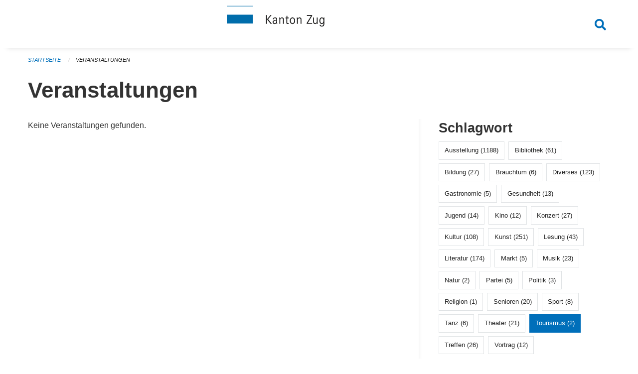

--- FILE ---
content_type: text/html; charset=UTF-8
request_url: https://veranstaltungen.zug.ch/events?end=2023-06-04&locations=Unter%C3%A4geri&locations=H%C3%BCnenberg&page=0&range=weekend&start=2023-06-02&tags=Tourism
body_size: 5528
content:
<!DOCTYPE html>
<html
    class="no-js"
    lang="de-CH"
    xmlns="http://www.w3.org/1999/xhtml" data-version="2025.59">
<head>
    <meta charset="utf-8" />
    <meta name="viewport" content="width=device-width, initial-scale=1.0" />

    
    <meta name="intercoolerjs:use-actual-http-method" content="true" />

    <title id="page-title">
        Veranstaltungen
    </title>
    <!-- This site is running on the
          ___              ____               ____ _                 _
         / _ \ _ __   ___ / ___| _____   __  / ___| | ___  _   _  __| |
        | | | | '_ \ / _ \ |  _ / _ \ \ / / | |   | |/ _ \| | | |/ _` |
        | |_| | | | |  __/ |_| | (_) \ V /  | |___| | (_) | |_| | (_| |
         \___/|_| |_|\___|\____|\___/ \_/    \____|_|\___/ \__,_|\__,_|

         Have a look at the source code: https://onegov.readthedocs.org
     -->
    <link rel="stylesheet" type="text/css" href="https://veranstaltungen.zug.ch/theme/onegov.town6.foundation-2025.59-7dd9809eea1912efa2ac4bbfc94947115bac094a.css">
    <link rel="stylesheet" type="text/css" href="https://veranstaltungen.zug.ch/static/font-awesome5/css/all.min.css___2025.59">
    
    <style>.homepage .grid-container.full:first-of-type {
  padding-top: 3rem !important;
}</style>
    
    
    
    
    
    <link rel="icon" href="data:;base64,iVBORw0KGgo=">
    <meta name="theme-color" content="#006fba">

    

<meta property="og:type" content="website" />
<meta property="og:url" content="https://veranstaltungen.zug.ch/events?end=2023-06-04&amp;locations=Unter%C3%A4geri&amp;locations=H%C3%BCnenberg&amp;page=0&amp;range=weekend&amp;start=2023-06-02&amp;tags=Tourism" />


<meta property="og:site_name" content="Veranstaltungen Kanton Zug">
<meta property="og:description" content="Veranstaltungen">
<meta property="og:locale" content="de_CH">
<meta property="og:locale:alternate" content="fr_CH">

    
    
    <!-- Matomo -->
<script>
  var _paq = window._paq = window._paq || [];
  /* tracker methods like "setCustomDimension" should be called before "trackPageView" */
  _paq.push(['trackPageView']);
  _paq.push(['enableLinkTracking']);
  (function() {
    var u="https://matomo.zug.ch/";
    _paq.push(['setTrackerUrl', u+'matomo.php']);
    _paq.push(['setSiteId', '3']);
    var d=document, g=d.createElement('script'), s=d.getElementsByTagName('script')[0];
    g.async=true; g.src=u+'matomo.js'; s.parentNode.insertBefore(g,s);
  })();
</script>
<!-- End Matomo Code -->
<link rel="stylesheet" type="text/css" href="https://veranstaltungen.zug.ch/7da9c72a3b5f9e060b898ef7cd714b8a/common.bundle.css?15c0e4cb">
<link rel="stylesheet" type="text/css" href="https://veranstaltungen.zug.ch/7da9c72a3b5f9e060b898ef7cd714b8a/chosen.bundle.css?df2ed9ff">
<link rel="stylesheet" type="text/css" href="https://veranstaltungen.zug.ch/7da9c72a3b5f9e060b898ef7cd714b8a/geo-mapbox.bundle.css?0deacf46"></head>

<body data-mapbox-token="pk.eyJ1Ijoic2VhbnRpcyIsImEiOiJjaW02ZW92OXEwMDRpeG1rbXZ5ZXJxdmtlIn0.cYzFzNi7AB4vYJgokrPVwQ" id="page-events" class="is-logged-out occurrences-layout town-6" data-default-marker-color="#006fba" data-default-lat="47.167947" data-default-lon="8.515599" data-default-zoom="11">
    
    <script>if (window !== window.parent) { document.querySelector('body').className += " framed"; }</script>
        <div class="off-canvas position-left" data-transition="overlap" id="offCanvas" data-off-canvas data-auto-focus="false" >
            <!-- Close button -->
            <div class="button-area">
                <button class="off-canvas-close-button" aria-label="Close menu" type="button" data-close>
                    <i class="fa fa-times"></i>
                </button>
            </div>

            <!-- Menu -->
            <div class="navigation-area">
                
    <ul class="vertical menu side-navigation drilldown"  data-drildown data-auto-height="true" data-responsive-menu="drilldown medium-accordion" data-back-button="&lt;li class=&quot;js-drilldown-back&quot;&gt;&lt;a tabindex=&quot;0&quot;&gt;zurück&lt;/a&gt;&lt;/li&gt;">
        
    </ul>

            </div>
        </div>

        <div class="sidebar-toggler show-for-small-only" data-toggle="offCanvasSidebar">
            <div class="animated-hamburger">
                <span></span>
                <span></span>
                <span></span>
                <span></span>
            </div>
            <span class="text"> Sidebar</span>
        </div>

        <div class="off-canvas position-right show-for-small-only" id="offCanvasSidebar" data-auto-focus="false" data-off-canvas >
            <!-- Gets filled by sidebar_mobile.js -->
        </div>

        <div class="off-canvas position-right" data-transition="overlap" id="offCanvasSearch" data-auto-focus="false" data-off-canvas>
            <button class="off-canvas-close-button" aria-label="Close menu" type="button" data-close>
                <i class="fa fa-times"></i>
            </button>
            <form class="searchbox header-searchbox" action="https://veranstaltungen.zug.ch/search" method="GET" data-typeahead="on" data-typeahead-source="https://veranstaltungen.zug.ch/search/suggest" data-typeahead-target="https://veranstaltungen.zug.ch/search">
                <div class="input-group">
                    <input class="input-group-field" type="search" id="search" data-typeahead-subject name="q" autocomplete="off" autocorrect="off" required maxlength="200" placeholder="Suchbegriff">
                    <div class="typeahead">
                        <div class="cell small-12" data-typeahead-container>
                        </div>
                    </div>
                    <div class="input-group-button">
                        <button class="button" type="submit">
                            <i class="fa fa-search"></i>
                        </button>
                    </div>
                </div>
            </form>
        </div>

        <div class="off-canvas-content" data-off-canvas-content>
            <a class="show-for-sr" href="#content">Navigation überspringen</a>
            <main>
                <header id="header">
                    <div id="sticky-header-area">
                        

                        

                        
                            
    

                            
    

                        
                    </div>
                    <div data-sticky-container id="nav-bar">
                        <div class="nav-bar-sticky" data-sticky data-options="marginTop:0; stickyOn: small;" data-top-anchor="sticky-header-area:bottom" data-stick-to="top">

                            

                            <div class="grid-container navigation">
                                <div class="grid-x">
                                    <div class="large-2 small-2 cell">
                                        
                                    </div>
                                    <div class="large-8 small-8 cell middle">
                                        <a href="https://veranstaltungen.zug.ch/" aria-label="Zurück zur Startseite">
                                            <img src="https://veranstaltungen.zug.ch/storage/706703bffa7c02fae48a1b9e53a8c7efacb9ca46bcfafc8974ada3bc2b326af0" alt="Logo" title="Veranstaltungen Kanton Zug"/>
                                            
                                        </a>
                                    </div>
                                    <div class="large-2 small-2 cell right-side">
                                        <button  class="search-button" data-toggle="offCanvasSearch">
                                            <i class="fa fa-search"></i>
                                        </button>
                                    </div>
                                </div>
                            </div>

                            
                                
                            
                        </div>
                    </div>
                    <div class="grid-container">
                        <div class="grid-x alerts">
                            <div id="alert-boxes" class="cell small-12">
                                
                                
    

                            </div>
                        </div>
                    </div>
                </header>

                
                    
                    
                    <article class="content without-sidebar-links" >
                        <div class="grid-container">
                            <div class="grid-x grid-padding-x">
                                <div class="cell small-12">
                                    
    
        <div id="breadcrumbs" class="">
            <nav aria-label="Sie sind hier" role="navigation">
                <ul class="breadcrumbs" >
                    
                        <li>
    <a href="https://veranstaltungen.zug.ch/">Startseite</a>
</li>
                    
                        <li>
    <a href="https://veranstaltungen.zug.ch/events?end=2025-11-09&amp;filter_keywords=&amp;locations=Unter%C3%A4geri&amp;locations=H%C3%BCnenberg&amp;page=0&amp;range=weekend&amp;start=2025-11-07&amp;tags=Tourism">Veranstaltungen</a>
</li>
                    
                </ul>
            </nav>
        </div>
    

                                    <section role="main" id="content">
                                        <h1 class="main-title">
                                            <div>
                                                <div></div>
                                                
        Veranstaltungen
    
                                                <div></div>
                                            </div>
                                        </h1>
                                        <div></div>
                                        
        <div class="grid-x grid-padding-x wrapper">

            <div class="medium-8 large-7 cell date-range-selector-target content">
                

                
    <nav  aria-label="Pagination">
        
    </nav>


                <div class="grid-x">
                    <div class="large-12 cell">
                        
        <div class="grid-x grid-padding-x events" >
    
        </div>
    
        <p>Keine Veranstaltungen gefunden.</p>
        <br>
    

                    </div>
                </div>
                
    <nav  aria-label="Pagination">
        
    </nav>



                
            </div>

            <div class="large-4 medium-4 cell large-offset-1 sidebar occurrence-sidebar">
                <div class="sidebar-wrapper">
                    

                    <div class="tag-filters side-panel">
                        <h3>Schlagwort</h3>
                        <div class="occurrences-filter-tags side-panel-with-bg">
                            
                                <span class="blank-label click-through ">
                                    <a href="https://veranstaltungen.zug.ch/events?end=2025-11-09&amp;filter_keywords=&amp;locations=Unter%C3%A4geri&amp;locations=H%C3%BCnenberg&amp;page=0&amp;range=weekend&amp;start=2025-11-07&amp;tags=Tourism&amp;tags=Exhibition" class="">Ausstellung (1188)</a>
                                </span>
                            
                                <span class="blank-label click-through ">
                                    <a href="https://veranstaltungen.zug.ch/events?end=2025-11-09&amp;filter_keywords=&amp;locations=Unter%C3%A4geri&amp;locations=H%C3%BCnenberg&amp;page=0&amp;range=weekend&amp;start=2025-11-07&amp;tags=Tourism&amp;tags=Library" class="">Bibliothek (61)</a>
                                </span>
                            
                                <span class="blank-label click-through ">
                                    <a href="https://veranstaltungen.zug.ch/events?end=2025-11-09&amp;filter_keywords=&amp;locations=Unter%C3%A4geri&amp;locations=H%C3%BCnenberg&amp;page=0&amp;range=weekend&amp;start=2025-11-07&amp;tags=Tourism&amp;tags=Education" class="">Bildung (27)</a>
                                </span>
                            
                                <span class="blank-label click-through ">
                                    <a href="https://veranstaltungen.zug.ch/events?end=2025-11-09&amp;filter_keywords=&amp;locations=Unter%C3%A4geri&amp;locations=H%C3%BCnenberg&amp;page=0&amp;range=weekend&amp;start=2025-11-07&amp;tags=Tourism&amp;tags=Tradition" class="">Brauchtum (6)</a>
                                </span>
                            
                                <span class="blank-label click-through ">
                                    <a href="https://veranstaltungen.zug.ch/events?end=2025-11-09&amp;filter_keywords=&amp;locations=Unter%C3%A4geri&amp;locations=H%C3%BCnenberg&amp;page=0&amp;range=weekend&amp;start=2025-11-07&amp;tags=Tourism&amp;tags=Misc" class="">Diverses (123)</a>
                                </span>
                            
                                <span class="blank-label click-through ">
                                    <a href="https://veranstaltungen.zug.ch/events?end=2025-11-09&amp;filter_keywords=&amp;locations=Unter%C3%A4geri&amp;locations=H%C3%BCnenberg&amp;page=0&amp;range=weekend&amp;start=2025-11-07&amp;tags=Tourism&amp;tags=Gastronomy" class="">Gastronomie (5)</a>
                                </span>
                            
                                <span class="blank-label click-through ">
                                    <a href="https://veranstaltungen.zug.ch/events?end=2025-11-09&amp;filter_keywords=&amp;locations=Unter%C3%A4geri&amp;locations=H%C3%BCnenberg&amp;page=0&amp;range=weekend&amp;start=2025-11-07&amp;tags=Tourism&amp;tags=Health" class="">Gesundheit (13)</a>
                                </span>
                            
                                <span class="blank-label click-through ">
                                    <a href="https://veranstaltungen.zug.ch/events?end=2025-11-09&amp;filter_keywords=&amp;locations=Unter%C3%A4geri&amp;locations=H%C3%BCnenberg&amp;page=0&amp;range=weekend&amp;start=2025-11-07&amp;tags=Tourism&amp;tags=Youth" class="">Jugend (14)</a>
                                </span>
                            
                                <span class="blank-label click-through ">
                                    <a href="https://veranstaltungen.zug.ch/events?end=2025-11-09&amp;filter_keywords=&amp;locations=Unter%C3%A4geri&amp;locations=H%C3%BCnenberg&amp;page=0&amp;range=weekend&amp;start=2025-11-07&amp;tags=Tourism&amp;tags=Cinema" class="">Kino (12)</a>
                                </span>
                            
                                <span class="blank-label click-through ">
                                    <a href="https://veranstaltungen.zug.ch/events?end=2025-11-09&amp;filter_keywords=&amp;locations=Unter%C3%A4geri&amp;locations=H%C3%BCnenberg&amp;page=0&amp;range=weekend&amp;start=2025-11-07&amp;tags=Tourism&amp;tags=Concert" class="">Konzert (27)</a>
                                </span>
                            
                                <span class="blank-label click-through ">
                                    <a href="https://veranstaltungen.zug.ch/events?end=2025-11-09&amp;filter_keywords=&amp;locations=Unter%C3%A4geri&amp;locations=H%C3%BCnenberg&amp;page=0&amp;range=weekend&amp;start=2025-11-07&amp;tags=Tourism&amp;tags=Culture" class="">Kultur (108)</a>
                                </span>
                            
                                <span class="blank-label click-through ">
                                    <a href="https://veranstaltungen.zug.ch/events?end=2025-11-09&amp;filter_keywords=&amp;locations=Unter%C3%A4geri&amp;locations=H%C3%BCnenberg&amp;page=0&amp;range=weekend&amp;start=2025-11-07&amp;tags=Tourism&amp;tags=Art" class="">Kunst (251)</a>
                                </span>
                            
                                <span class="blank-label click-through ">
                                    <a href="https://veranstaltungen.zug.ch/events?end=2025-11-09&amp;filter_keywords=&amp;locations=Unter%C3%A4geri&amp;locations=H%C3%BCnenberg&amp;page=0&amp;range=weekend&amp;start=2025-11-07&amp;tags=Tourism&amp;tags=Reading" class="">Lesung (43)</a>
                                </span>
                            
                                <span class="blank-label click-through ">
                                    <a href="https://veranstaltungen.zug.ch/events?end=2025-11-09&amp;filter_keywords=&amp;locations=Unter%C3%A4geri&amp;locations=H%C3%BCnenberg&amp;page=0&amp;range=weekend&amp;start=2025-11-07&amp;tags=Tourism&amp;tags=Literature" class="">Literatur (174)</a>
                                </span>
                            
                                <span class="blank-label click-through ">
                                    <a href="https://veranstaltungen.zug.ch/events?end=2025-11-09&amp;filter_keywords=&amp;locations=Unter%C3%A4geri&amp;locations=H%C3%BCnenberg&amp;page=0&amp;range=weekend&amp;start=2025-11-07&amp;tags=Tourism&amp;tags=Market" class="">Markt (5)</a>
                                </span>
                            
                                <span class="blank-label click-through ">
                                    <a href="https://veranstaltungen.zug.ch/events?end=2025-11-09&amp;filter_keywords=&amp;locations=Unter%C3%A4geri&amp;locations=H%C3%BCnenberg&amp;page=0&amp;range=weekend&amp;start=2025-11-07&amp;tags=Tourism&amp;tags=Music" class="">Musik (23)</a>
                                </span>
                            
                                <span class="blank-label click-through ">
                                    <a href="https://veranstaltungen.zug.ch/events?end=2025-11-09&amp;filter_keywords=&amp;locations=Unter%C3%A4geri&amp;locations=H%C3%BCnenberg&amp;page=0&amp;range=weekend&amp;start=2025-11-07&amp;tags=Tourism&amp;tags=Nature" class="">Natur (2)</a>
                                </span>
                            
                                <span class="blank-label click-through ">
                                    <a href="https://veranstaltungen.zug.ch/events?end=2025-11-09&amp;filter_keywords=&amp;locations=Unter%C3%A4geri&amp;locations=H%C3%BCnenberg&amp;page=0&amp;range=weekend&amp;start=2025-11-07&amp;tags=Tourism&amp;tags=Party" class="">Partei (5)</a>
                                </span>
                            
                                <span class="blank-label click-through ">
                                    <a href="https://veranstaltungen.zug.ch/events?end=2025-11-09&amp;filter_keywords=&amp;locations=Unter%C3%A4geri&amp;locations=H%C3%BCnenberg&amp;page=0&amp;range=weekend&amp;start=2025-11-07&amp;tags=Tourism&amp;tags=Politics" class="">Politik (3)</a>
                                </span>
                            
                                <span class="blank-label click-through ">
                                    <a href="https://veranstaltungen.zug.ch/events?end=2025-11-09&amp;filter_keywords=&amp;locations=Unter%C3%A4geri&amp;locations=H%C3%BCnenberg&amp;page=0&amp;range=weekend&amp;start=2025-11-07&amp;tags=Tourism&amp;tags=Religion" class="">Religion (1)</a>
                                </span>
                            
                                <span class="blank-label click-through ">
                                    <a href="https://veranstaltungen.zug.ch/events?end=2025-11-09&amp;filter_keywords=&amp;locations=Unter%C3%A4geri&amp;locations=H%C3%BCnenberg&amp;page=0&amp;range=weekend&amp;start=2025-11-07&amp;tags=Tourism&amp;tags=Elderly" class="">Senioren (20)</a>
                                </span>
                            
                                <span class="blank-label click-through ">
                                    <a href="https://veranstaltungen.zug.ch/events?end=2025-11-09&amp;filter_keywords=&amp;locations=Unter%C3%A4geri&amp;locations=H%C3%BCnenberg&amp;page=0&amp;range=weekend&amp;start=2025-11-07&amp;tags=Tourism&amp;tags=Sports" class="">Sport (8)</a>
                                </span>
                            
                                <span class="blank-label click-through ">
                                    <a href="https://veranstaltungen.zug.ch/events?end=2025-11-09&amp;filter_keywords=&amp;locations=Unter%C3%A4geri&amp;locations=H%C3%BCnenberg&amp;page=0&amp;range=weekend&amp;start=2025-11-07&amp;tags=Tourism&amp;tags=Dancing" class="">Tanz (6)</a>
                                </span>
                            
                                <span class="blank-label click-through ">
                                    <a href="https://veranstaltungen.zug.ch/events?end=2025-11-09&amp;filter_keywords=&amp;locations=Unter%C3%A4geri&amp;locations=H%C3%BCnenberg&amp;page=0&amp;range=weekend&amp;start=2025-11-07&amp;tags=Tourism&amp;tags=Theater" class="">Theater (21)</a>
                                </span>
                            
                                <span class="blank-label click-through active">
                                    <a href="https://veranstaltungen.zug.ch/events?end=2025-11-09&amp;filter_keywords=&amp;locations=Unter%C3%A4geri&amp;locations=H%C3%BCnenberg&amp;page=0&amp;range=weekend&amp;start=2025-11-07" class="">Tourismus (2)</a>
                                </span>
                            
                                <span class="blank-label click-through ">
                                    <a href="https://veranstaltungen.zug.ch/events?end=2025-11-09&amp;filter_keywords=&amp;locations=Unter%C3%A4geri&amp;locations=H%C3%BCnenberg&amp;page=0&amp;range=weekend&amp;start=2025-11-07&amp;tags=Tourism&amp;tags=Meetup" class="">Treffen (26)</a>
                                </span>
                            
                                <span class="blank-label click-through ">
                                    <a href="https://veranstaltungen.zug.ch/events?end=2025-11-09&amp;filter_keywords=&amp;locations=Unter%C3%A4geri&amp;locations=H%C3%BCnenberg&amp;page=0&amp;range=weekend&amp;start=2025-11-07&amp;tags=Tourism&amp;tags=Talk" class="">Vortrag (12)</a>
                                </span>
                            
                        </div>
                    </div>

                    <div class="location-filters side-panel">
                        <h3>Ort</h3>
                        <div class="occurrences-filter-locations side-panel-with-bg">
                            <div class="filter-panel">
                                <ul class="tags">
                                    <li>
                                        <span class="blank-label click-through ">
                                            <a href="https://veranstaltungen.zug.ch/events?end=2025-11-09&amp;filter_keywords=&amp;locations=Unter%C3%A4geri&amp;locations=H%C3%BCnenberg&amp;locations=Baar&amp;page=0&amp;range=weekend&amp;start=2025-11-07&amp;tags=Tourism" class="">Baar</a>
                                        </span>
                                    </li>
                                    <li>
                                        <span class="blank-label click-through ">
                                            <a href="https://veranstaltungen.zug.ch/events?end=2025-11-09&amp;filter_keywords=&amp;locations=Unter%C3%A4geri&amp;locations=H%C3%BCnenberg&amp;locations=Cham&amp;page=0&amp;range=weekend&amp;start=2025-11-07&amp;tags=Tourism" class="">Cham</a>
                                        </span>
                                    </li>
                                    <li>
                                        <span class="blank-label click-through active">
                                            <a href="https://veranstaltungen.zug.ch/events?end=2025-11-09&amp;filter_keywords=&amp;locations=Unter%C3%A4geri&amp;page=0&amp;range=weekend&amp;start=2025-11-07&amp;tags=Tourism" class="">Hünenberg</a>
                                        </span>
                                    </li>
                                    <li>
                                        <span class="blank-label click-through ">
                                            <a href="https://veranstaltungen.zug.ch/events?end=2025-11-09&amp;filter_keywords=&amp;locations=Unter%C3%A4geri&amp;locations=H%C3%BCnenberg&amp;locations=Menzingen&amp;page=0&amp;range=weekend&amp;start=2025-11-07&amp;tags=Tourism" class="">Menzingen</a>
                                        </span>
                                    </li>
                                    <li>
                                        <span class="blank-label click-through ">
                                            <a href="https://veranstaltungen.zug.ch/events?end=2025-11-09&amp;filter_keywords=&amp;locations=Unter%C3%A4geri&amp;locations=H%C3%BCnenberg&amp;locations=Neuheim&amp;page=0&amp;range=weekend&amp;start=2025-11-07&amp;tags=Tourism" class="">Neuheim</a>
                                        </span>
                                    </li>
                                    <li>
                                        <span class="blank-label click-through ">
                                            <a href="https://veranstaltungen.zug.ch/events?end=2025-11-09&amp;filter_keywords=&amp;locations=Unter%C3%A4geri&amp;locations=H%C3%BCnenberg&amp;locations=Ober%C3%A4geri&amp;page=0&amp;range=weekend&amp;start=2025-11-07&amp;tags=Tourism" class="">Oberägeri</a>
                                        </span>
                                    </li>
                                    <li>
                                        <span class="blank-label click-through ">
                                            <a href="https://veranstaltungen.zug.ch/events?end=2025-11-09&amp;filter_keywords=&amp;locations=Unter%C3%A4geri&amp;locations=H%C3%BCnenberg&amp;locations=Risch&amp;page=0&amp;range=weekend&amp;start=2025-11-07&amp;tags=Tourism" class="">Risch</a>
                                        </span>
                                    </li>
                                    <li>
                                        <span class="blank-label click-through ">
                                            <a href="https://veranstaltungen.zug.ch/events?end=2025-11-09&amp;filter_keywords=&amp;locations=Unter%C3%A4geri&amp;locations=H%C3%BCnenberg&amp;locations=Rotkreuz&amp;page=0&amp;range=weekend&amp;start=2025-11-07&amp;tags=Tourism" class="">Rotkreuz</a>
                                        </span>
                                    </li>
                                    <li>
                                        <span class="blank-label click-through ">
                                            <a href="https://veranstaltungen.zug.ch/events?end=2025-11-09&amp;filter_keywords=&amp;locations=Unter%C3%A4geri&amp;locations=H%C3%BCnenberg&amp;locations=Steinhausen&amp;page=0&amp;range=weekend&amp;start=2025-11-07&amp;tags=Tourism" class="">Steinhausen</a>
                                        </span>
                                    </li>
                                    <li>
                                        <span class="blank-label click-through active">
                                            <a href="https://veranstaltungen.zug.ch/events?end=2025-11-09&amp;filter_keywords=&amp;locations=H%C3%BCnenberg&amp;page=0&amp;range=weekend&amp;start=2025-11-07&amp;tags=Tourism" class="">Unterägeri</a>
                                        </span>
                                    </li>
                                    <li>
                                        <span class="blank-label click-through ">
                                            <a href="https://veranstaltungen.zug.ch/events?end=2025-11-09&amp;filter_keywords=&amp;locations=Unter%C3%A4geri&amp;locations=H%C3%BCnenberg&amp;locations=Walchwil&amp;page=0&amp;range=weekend&amp;start=2025-11-07&amp;tags=Tourism" class="">Walchwil</a>
                                        </span>
                                    </li>
                                    <li>
                                        <span class="blank-label click-through ">
                                            <a href="https://veranstaltungen.zug.ch/events?end=2025-11-09&amp;filter_keywords=&amp;locations=Unter%C3%A4geri&amp;locations=H%C3%BCnenberg&amp;locations=Zug&amp;page=0&amp;range=weekend&amp;start=2025-11-07&amp;tags=Tourism" class="">Zug</a>
                                        </span>
                                    </li>
                                </ul>
                            </div>
                        </div>
                    </div>

                    <div class="date-filters side-panel">
                        <h3>Datum</h3>
                        <div class="side-panel-with-bg">
                            <div class="occurrences-filter-ranges">
                                <div class="filter-panel">
                                    <ul class="tags">
                                        <li>
                                            <span class="blank-label click-through rounded ">
                                                <a href="https://veranstaltungen.zug.ch/events?filter_keywords=&amp;locations=Unter%C3%A4geri&amp;locations=H%C3%BCnenberg&amp;page=0&amp;tags=Tourism" class="">Alle</a>
                                            </span>
                                        </li>
                                        <li>
                                            <span class="blank-label click-through rounded ">
                                                <a href="https://veranstaltungen.zug.ch/events?end=2025-11-05&amp;filter_keywords=&amp;locations=Unter%C3%A4geri&amp;locations=H%C3%BCnenberg&amp;page=0&amp;range=today&amp;start=2025-11-05&amp;tags=Tourism" class="">Heute</a>
                                            </span>
                                        </li>
                                        <li>
                                            <span class="blank-label click-through rounded ">
                                                <a href="https://veranstaltungen.zug.ch/events?end=2025-11-06&amp;filter_keywords=&amp;locations=Unter%C3%A4geri&amp;locations=H%C3%BCnenberg&amp;page=0&amp;range=tomorrow&amp;start=2025-11-06&amp;tags=Tourism" class="">Morgen</a>
                                            </span>
                                        </li>
                                        <li>
                                            <span class="blank-label click-through rounded active">
                                                <a href="https://veranstaltungen.zug.ch/events?end=2025-11-09&amp;filter_keywords=&amp;locations=Unter%C3%A4geri&amp;locations=H%C3%BCnenberg&amp;page=0&amp;range=weekend&amp;start=2025-11-07&amp;tags=Tourism" class="">Dieses Wochenende</a>
                                            </span>
                                        </li>
                                        <li>
                                            <span class="blank-label click-through rounded ">
                                                <a href="https://veranstaltungen.zug.ch/events?end=2025-11-09&amp;filter_keywords=&amp;locations=Unter%C3%A4geri&amp;locations=H%C3%BCnenberg&amp;page=0&amp;range=week&amp;start=2025-11-03&amp;tags=Tourism" class="">Diese Woche</a>
                                            </span>
                                        </li>
                                        <li>
                                            <span class="blank-label click-through rounded ">
                                                <a href="https://veranstaltungen.zug.ch/events?end=2025-11-30&amp;filter_keywords=&amp;locations=Unter%C3%A4geri&amp;locations=H%C3%BCnenberg&amp;page=0&amp;range=month&amp;start=2025-11-01&amp;tags=Tourism" class="">Diesen Monat</a>
                                            </span>
                                        </li>
                                        <li>
                                            <span class="blank-label click-through rounded ">
                                                <a href="https://veranstaltungen.zug.ch/events?end=2025-11-04&amp;filter_keywords=&amp;locations=Unter%C3%A4geri&amp;locations=H%C3%BCnenberg&amp;page=0&amp;range=past&amp;start=2000-01-01&amp;tags=Tourism" class="">Vergangene Veranstaltungen</a>
                                            </span>
                                        </li>
                                    </ul>
                                </div>
                            </div>

                            
    <div class="date-range-selector">
        <form action="" method="GET">
            
                                    <input type="hidden" name="range" value="">
                                    
                                        <input type="hidden" name="tags" value="Tourism">
                                    
                                

            <div class="grid-x grid-padding-x date-range-selector">
                <div class="large-6 cell">
                    <div class="grid-x">
                        <label>Von</label>
                        <input class="small" name="start" type="date" value="2025-11-07" placeholder="2025-11-05">
                    </div>
                </div>
                <div class="large-6 cell">
                    <div class="grid-x">
                        <label>Bis</label>
                        <input class="small" name="end" type="date" value="2025-11-09" placeholder="2025-11-05">
                    </div>
                </div>
            </div>
            <noscript>
                <div class="grid-x">
                    <div class="large-6 cell">
                        <div class="grid-x">
                            <input type="submit" value="Nach Datum filtern" class="button">
                        </div>
                    </div>
                </div>
            </noscript>
        </form>
    </div>

                        </div>
                    </div>

                    

                    <div class="occurrence-actions side-panel">
                        <h3>Aktionen</h3>
                        <div class="side-panel-with-bg">
                            <ul class="more-list">
                                
                                <li>
                                    <a class="list-link" href="https://veranstaltungen.zug.ch/events/new?end=2025-11-09&amp;filter_keywords=&amp;locations=Unter%C3%A4geri&amp;locations=H%C3%BCnenberg&amp;page=0&amp;range=weekend&amp;start=2025-11-07&amp;tags=Tourism">
                                        <i class="far fa-calendar-plus"></i> <span class="list-title">Veranstaltung erfassen</span>
                                    </a>
                                </li>
                            </ul>
                        </div>
                    </div>
                </div>
            </div>

        </div>
    
                                    </section>
                                </div>
                            </div>
                        </div>
                    </article>
                
                
                
    <footer id="footer" class="footer-container">
        <div class="grid-container">
            <div class="grid-x grid-padding-x footer-content">
                
    
        
            <div class="small-12 medium-4 cell">
                
    <h5>Kontakt</h5>
    <div><p>Amt für Informatik und Organisation<br>des Kantons Zug<br>Aabachstrasse 1<br>6300 Zug<br>T <a href="tel:+41 41 594 51 11">+41 41 594 51 11</a> <br><a href="mailto:service@zg.ch">service@zg.ch</a></p></div>
    

            </div>

            <div class="small-12 medium-4 cell">
                
    
    <div></div>
    

            </div>

            <div class="small-12 medium-4 cell">
                
    

                
    
        
    

            </div>
        
    

                
<div class="medium-4 cell"></div>
<div class="small-12 medium-4 cell footer-links">
    
    <span>
        <a href="https://veranstaltungen.zug.ch/auth/login?skip=0&amp;to=%2Fevents%3Fend%3D2023-06-04%26locations%3DUnter%25C3%25A4geri%26locations%3DH%25C3%25BCnenberg%26page%3D0%26range%3Dweekend%26start%3D2023-06-02%26tags%3DTourism">Anmelden</a>
    </span>
    
    
</div>

            </div>
        </div>
    </footer>

            </main>
            <div id="clipboard-copy" class="flash-message hidden">In die Zwischenablage kopiert!</div>
        </div>

<script type="text/javascript" src="https://veranstaltungen.zug.ch/7da9c72a3b5f9e060b898ef7cd714b8a/foundation6.bundle.js?e517ae3f"></script>
<script type="text/javascript" src="https://veranstaltungen.zug.ch/7da9c72a3b5f9e060b898ef7cd714b8a/common.bundle.js?f7b86b20"></script>
<script type="text/javascript" src="https://veranstaltungen.zug.ch/7da9c72a3b5f9e060b898ef7cd714b8a/chosen.bundle.js?57f9a3ca"></script>
<script type="text/javascript" src="https://veranstaltungen.zug.ch/7da9c72a3b5f9e060b898ef7cd714b8a/geo-mapbox.bundle.js?a3e6a5d2"></script>
<script type="text/javascript" src="https://veranstaltungen.zug.ch/7da9c72a3b5f9e060b898ef7cd714b8a/all_blank.bundle.js?9baeca26"></script></body>
</html>

